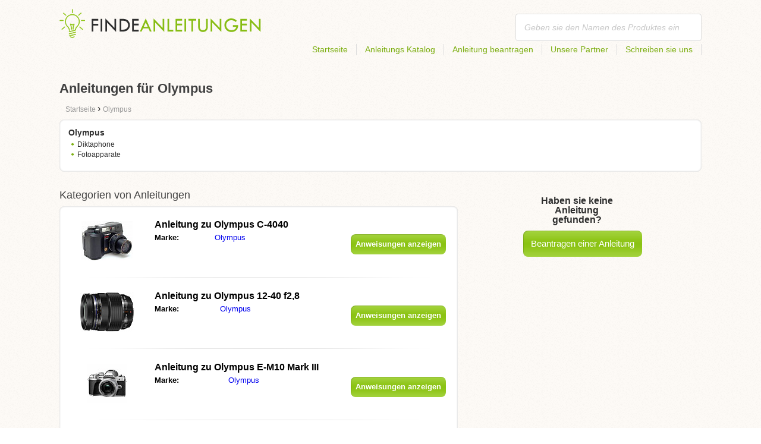

--- FILE ---
content_type: text/html; charset=utf-8
request_url: https://findeanleitungen.de/olympus/
body_size: 4250
content:
<!DOCTYPE html>
<html lang='DE'>
<head>
	<meta name="theme-color" content="#90c61b">
	<meta name="seznam-wmt" content="fylUtksIWwnb4WRDHsY2bCglrwxoXsRD">
	<meta charset="UTF-8">
	<meta name="viewport" content="width=device-width, initial-scale=1">
		<title>Anleitungen für Olympus | Benutzerhandbuch</title>
	<meta name="description" content="Die Website enthält Anleitungen und Handbücher für Olympus in Deutsch zum gratis downloaden.">

<link rel="next" href="https://findeanleitungen.de/olympus/2/">

	<script>
		dataLayer = [{
			'pageType': 'category'
		}];
	</script>

	<link rel="shortcut icon" href="/favicon.ico">
<link rel="stylesheet" type="text/css" href="/webtemp/cssloader-ba34d9c21ecf-critical.css?1577101178">
	
	<script async src="https://pagead2.googlesyndication.com/pagead/js/adsbygoogle.js?client=ca-pub-1852166013895833"
     crossorigin="anonymous"></script>
	<script async src="https://www.google.com/recaptcha/api.js?render=6LfFEqkpAAAAAFCOw2ZtCHZGykEvlNJJtUkc_jV7"></script>
	<style>
		.grecaptcha-badge {
			visibility: hidden !important;
		}
	</style>
</head>
<body class="resp">
<link rel="stylesheet" type="text/css" href="/webtemp/cssloader-bd1af2b9cec9.css?1734830271">
<!-- Google Tag Manager -->
<noscript>
	<iframe src="//www.googletagmanager.com/ns.html?id=GTM-WP2LCP" height="0" width="0" style="display:none;visibility:hidden"></iframe>
</noscript>

<script>(function(w,d,s,l,i) { w[l]=w[l]||[];w[l].push( { 'gtm.start':
		new Date().getTime(),event:'gtm.js' } );var f=d.getElementsByTagName(s)[0],
		j=d.createElement(s),dl=l!='dataLayer'?'&l='+l:'';j.async=true;j.src=
		'//www.googletagmanager.com/gtm.js?id='+i+dl;f.parentNode.insertBefore(j,f);
} )(window,document,'script','dataLayer','GTM-WP2LCP');</script>
<!-- End Google Tag Manager -->

<!--[if lte IE 8]><div id="ieLt8"><![endif]-->
<div class="page">

<header class="main-header">

    <a class="logo" href="/">
        <img src="/frontend/img/logos/logo_de_DE.png"
             alt="FindeAnleitungen.de">
    </a>
    <!--logo-->
		<form class="ui search search-header huge icon input" onsubmit="dataLayer.push( { 'event':'searchEvent' } );" id="searchbox_partner-pub-9984164077481367:7418514599" method="get"
			  action="/suche/">
			<input type="text" name="q" id="search" class="search" placeholder="Geben sie den Namen des Produktes ein..."
				   value="">
		</form>
		<!--search-->

    <nav class="main-nav">
        <a
                class="" href="/">Startseite</a>
        <a
                class="" href="/katalog/">Anleitungs Katalog</a>
        
            <a class="show-dialog"
                                                  data-dialog="ask-manual"
                                                  href="#">Anleitung beantragen</a>
        <a class="" href="/partner/">Unsere Partner</a>
        <a
                class="" href="/schreiben-sie-uns/">Schreiben sie uns</a>
    </nav>
    <!--main-nav-->

</header>
<!--main-header-->
	<div class="ads-google">
		<script async src="https://pagead2.googlesyndication.com/pagead/js/adsbygoogle.js?client=ca-pub-1852166013895833"
     crossorigin="anonymous"></script>
<!-- Návody - Kategorie - Nahoře -->
<ins class="adsbygoogle"
     style="display:block"
     data-ad-client="ca-pub-1852166013895833"
     data-ad-slot="1761448700"
     data-ad-format="auto"
     data-full-width-responsive="true"></ins>
<script>
     (adsbygoogle = window.adsbygoogle || []).push({});
</script>
	</div>

	<h1>Anleitungen für Olympus</h1>
	<section class="category-subnav">


<nav class="path">
	<ol vocab="http://schema.org/" typeof="BreadcrumbList">
		<li>
			<a href="/">
				<span>
					Startseite
				</span>
			</a>
		</li>
	<li property="itemListElement" typeof="ListItem">
		›
		<a href="/olympus/" property="item" typeof="WebPage">
			<span property="name">Olympus</span>
		</a>
		<meta property="position" content="1">
	</li>
	</ol>
</nav>

	<nav class="wrapper category-nav">

				<div class="one-quarter">
					<h2>Olympus</h2>
					<ul>

			<li>
				<a href="/fernseher-video-audio/diktaphone/olympus/">Diktaphone</a>
			</li>



			<li>
				<a href="/fotoapparat-kameras/fotoapparate/olympus/">Fotoapparate</a>
			</li>

					</ul>
				</div>
	</nav>

	</section>

    <div class="content-wrapper">

<section class="manuals-in-category left-content">
	<h2>Kategorien von Anleitungen</h2>
	<div class="wrapper">
			<div class="item">
				<div>
					<a href="/anleitung-fur-olympus-c-4040/">
						<picture>
							<source srcset="https://findeanleitungen.de/images/55/jpg81-olympus-c-4040.111x66.fit.q90.jpg" type="image/jpeg">
							<img data-src="https://findeanleitungen.de/images/55/jpg81-olympus-c-4040.111x66.fit.q90.jpg" alt="Olympus C-4040" title="Olympus C-4040">
						</picture>
					</a>
				</div>

				<table>
					<tbody>
					<tr>
						<th colspan="2"><a href="/anleitung-fur-olympus-c-4040/">Anleitung zu Olympus C-4040</a></th>
					</tr>

					<tr>
						<td>Marke:</td>
						<td>
								<a href="/olympus/">Olympus</a>
						</td>
					</tr>

					</tbody>
				</table>

				<a href="/anleitung-fur-olympus-c-4040/" class="button-small-category"><b>Anweisungen anzeigen</b></a>

			</div>
			<div class="item">
				<div>
					<a href="/anleitung-fur-olympus-12-40-f2-8/">
						<picture>
							<source srcset="https://findeanleitungen.de/images/0b/jpg73-olympus-12-40-f2-8.111x66.fit.q90.jpg" type="image/jpeg">
							<img data-src="https://findeanleitungen.de/images/0b/jpg73-olympus-12-40-f2-8.111x66.fit.q90.jpg" alt="Olympus 12-40 f2,8" title="Olympus 12-40 f2,8">
						</picture>
					</a>
				</div>

				<table>
					<tbody>
					<tr>
						<th colspan="2"><a href="/anleitung-fur-olympus-12-40-f2-8/">Anleitung zu Olympus 12-40 f2,8</a></th>
					</tr>

					<tr>
						<td>Marke:</td>
						<td>
								<a href="/olympus/">Olympus</a>
						</td>
					</tr>

					</tbody>
				</table>

				<a href="/anleitung-fur-olympus-12-40-f2-8/" class="button-small-category"><b>Anweisungen anzeigen</b></a>

			</div>
			<div class="item">
				<div>
					<a href="/anleitung-fur-olympus-e-m10-mark-iii/">
						<picture>
							<source srcset="https://findeanleitungen.de/images/c8/olympus-e-m10-mark-iii.111x66.fit.q90.jpg" type="image/jpeg">
							<img data-src="https://findeanleitungen.de/images/c8/olympus-e-m10-mark-iii.111x66.fit.q90.jpg" alt="Olympus E‑M10 Mark III" title="Olympus E‑M10 Mark III">
						</picture>
					</a>
				</div>

				<table>
					<tbody>
					<tr>
						<th colspan="2"><a href="/anleitung-fur-olympus-e-m10-mark-iii/">Anleitung zu Olympus E‑M10 Mark III</a></th>
					</tr>

					<tr>
						<td>Marke:</td>
						<td>
								<a href="/olympus/">Olympus</a>
						</td>
					</tr>

					</tbody>
				</table>

				<a href="/anleitung-fur-olympus-e-m10-mark-iii/" class="button-small-category"><b>Anweisungen anzeigen</b></a>

			</div>
			<div class="item">
				<div>
					<a href="/anleitung-fur-olympus-tg-5/">
						<picture>
							<source srcset="https://findeanleitungen.de/images/db/olympus-tg-5.111x66.fit.q90.jpg" type="image/jpeg">
							<img data-src="https://findeanleitungen.de/images/db/olympus-tg-5.111x66.fit.q90.jpg" alt="OLYMPUS TG-5" title="OLYMPUS TG-5">
						</picture>
					</a>
				</div>

				<table>
					<tbody>
					<tr>
						<th colspan="2"><a href="/anleitung-fur-olympus-tg-5/">Anleitung zu OLYMPUS TG-5</a></th>
					</tr>

					<tr>
						<td>Marke:</td>
						<td>
								<a href="/olympus/">Olympus</a>
						</td>
					</tr>

					</tbody>
				</table>

				<a href="/anleitung-fur-olympus-tg-5/" class="button-small-category"><b>Anweisungen anzeigen</b></a>

			</div>
			<div class="item">
				<div>
					<a href="/anleitung-fur-olympus-e-m10-mark-ii/">
						<picture>
							<source srcset="https://findeanleitungen.de/images/cd/olympus-e-m10-ii.111x66.fit.q90.jpg" type="image/jpeg">
							<img data-src="https://findeanleitungen.de/images/cd/olympus-e-m10-ii.111x66.fit.q90.jpg" alt="Olympus E‑M10 Mark II" title="Olympus E‑M10 Mark II">
						</picture>
					</a>
				</div>

				<table>
					<tbody>
					<tr>
						<th colspan="2"><a href="/anleitung-fur-olympus-e-m10-mark-ii/">Anleitung zu Olympus E‑M10 Mark II</a></th>
					</tr>

					<tr>
						<td>Marke:</td>
						<td>
								<a href="/olympus/">Olympus</a>
						</td>
					</tr>

					</tbody>
				</table>

				<a href="/anleitung-fur-olympus-e-m10-mark-ii/" class="button-small-category"><b>Anweisungen anzeigen</b></a>

			</div>
			<div class="item">
				<div>
					<a href="/anleitung-fur-olympus-stylus-1s/">
						<picture>
							<source srcset="https://findeanleitungen.de/images/a9/olympus-stylus-1s.111x66.fit.q90.jpg" type="image/jpeg">
							<img data-src="https://findeanleitungen.de/images/a9/olympus-stylus-1s.111x66.fit.q90.jpg" alt="Olympus Stylus 1S" title="Olympus Stylus 1S">
						</picture>
					</a>
				</div>

				<table>
					<tbody>
					<tr>
						<th colspan="2"><a href="/anleitung-fur-olympus-stylus-1s/">Anleitung zu Olympus Stylus 1S</a></th>
					</tr>

					<tr>
						<td>Marke:</td>
						<td>
								<a href="/olympus/">Olympus</a>
						</td>
					</tr>

					</tbody>
				</table>

				<a href="/anleitung-fur-olympus-stylus-1s/" class="button-small-category"><b>Anweisungen anzeigen</b></a>

			</div>
			<div class="item">
				<div>
					<a href="/anleitung-fur-olympus-e-620/">
						<picture>
							<source srcset="https://findeanleitungen.de/images/73/olympus-e-620.111x66.fit.q90.jpg" type="image/jpeg">
							<img data-src="https://findeanleitungen.de/images/73/olympus-e-620.111x66.fit.q90.jpg" alt="Olympus E-620" title="Olympus E-620">
						</picture>
					</a>
				</div>

				<table>
					<tbody>
					<tr>
						<th colspan="2"><a href="/anleitung-fur-olympus-e-620/">Anleitung zu Olympus E-620</a></th>
					</tr>

					<tr>
						<td>Marke:</td>
						<td>
								<a href="/olympus/">Olympus</a>
						</td>
					</tr>

					</tbody>
				</table>

				<a href="/anleitung-fur-olympus-e-620/" class="button-small-category"><b>Anweisungen anzeigen</b></a>

			</div>
			<div class="item">
				<div>
					<a href="/anleitung-fur-olympus-e-600/">
						<picture>
							<source srcset="https://findeanleitungen.de/images/02/olympus-e-600.111x66.fit.q90.jpg" type="image/jpeg">
							<img data-src="https://findeanleitungen.de/images/02/olympus-e-600.111x66.fit.q90.jpg" alt="Olympus E-600" title="Olympus E-600">
						</picture>
					</a>
				</div>

				<table>
					<tbody>
					<tr>
						<th colspan="2"><a href="/anleitung-fur-olympus-e-600/">Anleitung zu Olympus E-600</a></th>
					</tr>

					<tr>
						<td>Marke:</td>
						<td>
								<a href="/olympus/">Olympus</a>
						</td>
					</tr>

					</tbody>
				</table>

				<a href="/anleitung-fur-olympus-e-600/" class="button-small-category"><b>Anweisungen anzeigen</b></a>

			</div>
			<div class="item">
				<div>
					<a href="/anleitung-fur-olympus-e-500/">
						<picture>
							<source srcset="https://findeanleitungen.de/images/ca/olympus-e-500.111x66.fit.q90.jpg" type="image/jpeg">
							<img data-src="https://findeanleitungen.de/images/ca/olympus-e-500.111x66.fit.q90.jpg" alt="Olympus E-500" title="Olympus E-500">
						</picture>
					</a>
				</div>

				<table>
					<tbody>
					<tr>
						<th colspan="2"><a href="/anleitung-fur-olympus-e-500/">Anleitung zu Olympus E-500</a></th>
					</tr>

					<tr>
						<td>Marke:</td>
						<td>
								<a href="/olympus/">Olympus</a>
						</td>
					</tr>

					</tbody>
				</table>

				<a href="/anleitung-fur-olympus-e-500/" class="button-small-category"><b>Anweisungen anzeigen</b></a>

			</div>
			<div class="item">
				<div>
					<a href="/anleitung-fur-olympus-e-5/">
						<picture>
							<source srcset="https://findeanleitungen.de/images/ee/olympus-e-5.111x66.fit.q90.jpg" type="image/jpeg">
							<img data-src="https://findeanleitungen.de/images/ee/olympus-e-5.111x66.fit.q90.jpg" alt="Olympus E-5" title="Olympus E-5">
						</picture>
					</a>
				</div>

				<table>
					<tbody>
					<tr>
						<th colspan="2"><a href="/anleitung-fur-olympus-e-5/">Anleitung zu Olympus E-5</a></th>
					</tr>

					<tr>
						<td>Marke:</td>
						<td>
								<a href="/olympus/">Olympus</a>
						</td>
					</tr>

					</tbody>
				</table>

				<a href="/anleitung-fur-olympus-e-5/" class="button-small-category"><b>Anweisungen anzeigen</b></a>

			</div>
	</div>

		<div class="ad-paginator ads-google">
			<script async src="https://pagead2.googlesyndication.com/pagead/js/adsbygoogle.js?client=ca-pub-1852166013895833"
     crossorigin="anonymous"></script>
<!-- Návody - Kategorie - Nad paginátorem -->
<ins class="adsbygoogle"
     style="display:block"
     data-ad-client="ca-pub-1852166013895833"
     data-ad-slot="4151256781"
     data-ad-format="auto"
     data-full-width-responsive="true"></ins>
<script>
     (adsbygoogle = window.adsbygoogle || []).push({});
</script>
		</div>

	<!--wrapper-->
<div class="pages">
	<a class="prev-page">Vorhergehend</a>
        <a class="active"><b>1</b></a>
	
		<a href="/olympus/2/">2</a>
	
		<a href="/olympus/3/">3</a>
	
		<a href="/olympus/4/">4</a>
	
		<a href="/olympus/5/">5</a>
	<span></span>
		<a href="/olympus/10/">10</a>
	<span></span>
		<a href="/olympus/14/">14</a>
	<span></span>
		<a href="/olympus/18/">18</a>
	
	<a href="/olympus/2/" class="next-page">Nächstes</a>
</div>
</section>

        <aside class="right-panel">
	<section class="manual-not-found">

		<h2>Haben sie keine Anleitung gefunden?</h2>
		<a href="#" class="button-big show-dialog" data-dialog="ask-manual">Beantragen einer Anleitung</a>

	</section>
	<!--manual-not-found-->
			<div class="ad">
				<div class="ad-box ads-google">
					<script async src="https://pagead2.googlesyndication.com/pagead/js/adsbygoogle.js?client=ca-pub-1852166013895833"
     crossorigin="anonymous"></script>
<!-- Návody - Kategorie - Na straně -->
<ins class="adsbygoogle"
     style="display:block"
     data-ad-client="ca-pub-1852166013895833"
     data-ad-slot="8215176418"
     data-ad-format="auto"
     data-full-width-responsive="true"></ins>
<script>
     (adsbygoogle = window.adsbygoogle || []).push({});
</script>
				</div>
			</div>
			<div class="ad">
				<div class="ad-box ads-google">
					<script async src="https://pagead2.googlesyndication.com/pagead/js/adsbygoogle.js?client=ca-pub-1852166013895833"
     crossorigin="anonymous"></script>
<!-- Návody - Kategorie - Na straně -->
<ins class="adsbygoogle"
     style="display:block"
     data-ad-client="ca-pub-1852166013895833"
     data-ad-slot="8215176418"
     data-ad-format="auto"
     data-full-width-responsive="true"></ins>
<script>
     (adsbygoogle = window.adsbygoogle || []).push({});
</script>
				</div>
			</div>
        </aside>
        <!--right-panel-->

    </div>
    <!--content-wrapper-->
</div>
	<!--page-->
<footer class="main-footer">
    <div class="page menu">
        <a href="/">Startseite</a>
        <a href="/katalog/">Anleitungs Katalog</a>
        <a class="show-dialog" data-dialog="ask-manual"
                                              href="#">Anleitung beantragen</a>
        <a href="/partner/">Unsere Partner</a>
        <a href="/schreiben-sie-uns/">Schreiben sie uns</a>
    </div>
    <!--page/menu-->
</footer>
<!--main-footer-->

<!--DIALOG-->
    <div class="dialog-box ask-manual">

        <a href="#" class="close-button hide-dialog"><!--close--></a>

        <h1>Anleitung beantragen</h1>

        <p>Nach dem Hinzufügen werden wir per E-Mail kontaktiert werden.</p>

        <form action="/olympus/" method="post" id="myForm" class="ask-manual-form">

            <label for="frm-requestForm-requestForm-name">Genaue Bennenung des Produktes</label>
            <input type="text" name="name" id="frm-requestForm-requestForm-name" required data-nette-rules='[{"op":":filled","msg":"Bitte geben Sie die genaue Bezeichnung des Produktes an."}]'>

            <label for="frm-requestForm-requestForm-email">Ihr Email</label>
            <input type="email" name="email" id="frm-requestForm-requestForm-email" required data-nette-rules='[{"op":":filled","msg":"Geben Sie Ihre E-Mail ein."},{"op":":email","msg":"Bitte überprüfen die Eingabe Ihrer E-Mail. Diese wurde leider nicht korrekt eingetragen."}]'>

            <input type="hidden" name="recaptchaToken" value="" id="g-recaptcha-response">

            <input type="checkbox" name="terms" id="frm-requestForm-requestForm-terms" required data-nette-rules='[{"op":":filled","msg":"This field is required."},{"op":":equal","msg":"Es ist notwendig, die Verarbeitung Ihrer E-Mail Kenntnis zu nehmen und zu akzeptieren.","arg":true}]' checked>
            <label for="frm-requestForm-requestForm-terms">Ich stimme hiermit mit der Verarbeitung der E-Mail zu.</label>

            <button type="button" class="button-mid button-abort hide-dialog">Beenden</button>
            <button class="button-mid" type="submit" name="_submit" value="Anleitung beantragen">Anleitung beantragen</button>
        <input type="hidden" name="_do" value="requestForm-requestForm-submit"></form>

        <p class="privacy-policy" style="margin-top:10px">
            This site is protected by reCAPTCHA and the Google
            <a href="https://policies.google.com/privacy">Privacy Policy</a> and
            <a href="https://policies.google.com/terms">Terms of Service</a> apply.
        </p>
    </div>
<!--dialog-box-->
<script>
    document.addEventListener('DOMContentLoaded', (event) => {
        document.getElementById('myForm').addEventListener('submit', function(e) {
            e.preventDefault();
            grecaptcha.ready(function() {
                grecaptcha.execute('6LfFEqkpAAAAAFCOw2ZtCHZGykEvlNJJtUkc_jV7', { action: 'submit' } ).then(function(token) {
                    document.getElementById('g-recaptcha-response').value = token;
                    $("#myForm").submit();
                });
            });
        });
    });
</script>
	<!--DIALOG-->
	<div class="dialog-box addNavod">
		<a href="#" class="close-button hide-dialog"><!--close--></a>
		<h1>Anleitung hinzufügen</h1>
		<p>Wollen Sie eine Anleitung hinzufügen schicken sie uns diese bitte auf <i><a href="/cdn-cgi/l/email-protection" class="__cf_email__" data-cfemail="aac3c4ccc5eaccc3c4cecfcbc4c6cfc3dedfc4cdcfc484cecf">[email&#160;protected]</a></i>.
			<br>
			<br>
			<b>Wir wünschen Ihnen einen schönen Tag.</b><br></p>
	</div>
	<!--dialog-box-->

	<!--[if IE]>
	<script src="//html5shiv.googlecode.com/svn/trunk/html5.js"></script>
	<![endif]-->
<script data-cfasync="false" src="/cdn-cgi/scripts/5c5dd728/cloudflare-static/email-decode.min.js"></script><script src="/webtemp/jsloader-3fba8208d02c.js?1577101178"></script>
	

<script defer src="https://static.cloudflareinsights.com/beacon.min.js/vcd15cbe7772f49c399c6a5babf22c1241717689176015" integrity="sha512-ZpsOmlRQV6y907TI0dKBHq9Md29nnaEIPlkf84rnaERnq6zvWvPUqr2ft8M1aS28oN72PdrCzSjY4U6VaAw1EQ==" data-cf-beacon='{"version":"2024.11.0","token":"57251825a3614547bf7e362361ff0df8","r":1,"server_timing":{"name":{"cfCacheStatus":true,"cfEdge":true,"cfExtPri":true,"cfL4":true,"cfOrigin":true,"cfSpeedBrain":true},"location_startswith":null}}' crossorigin="anonymous"></script>
</body>
</html>


--- FILE ---
content_type: text/html; charset=utf-8
request_url: https://www.google.com/recaptcha/api2/anchor?ar=1&k=6LfFEqkpAAAAAFCOw2ZtCHZGykEvlNJJtUkc_jV7&co=aHR0cHM6Ly9maW5kZWFubGVpdHVuZ2VuLmRlOjQ0Mw..&hl=en&v=PoyoqOPhxBO7pBk68S4YbpHZ&size=invisible&anchor-ms=20000&execute-ms=30000&cb=oao84t1szdis
body_size: 48725
content:
<!DOCTYPE HTML><html dir="ltr" lang="en"><head><meta http-equiv="Content-Type" content="text/html; charset=UTF-8">
<meta http-equiv="X-UA-Compatible" content="IE=edge">
<title>reCAPTCHA</title>
<style type="text/css">
/* cyrillic-ext */
@font-face {
  font-family: 'Roboto';
  font-style: normal;
  font-weight: 400;
  font-stretch: 100%;
  src: url(//fonts.gstatic.com/s/roboto/v48/KFO7CnqEu92Fr1ME7kSn66aGLdTylUAMa3GUBHMdazTgWw.woff2) format('woff2');
  unicode-range: U+0460-052F, U+1C80-1C8A, U+20B4, U+2DE0-2DFF, U+A640-A69F, U+FE2E-FE2F;
}
/* cyrillic */
@font-face {
  font-family: 'Roboto';
  font-style: normal;
  font-weight: 400;
  font-stretch: 100%;
  src: url(//fonts.gstatic.com/s/roboto/v48/KFO7CnqEu92Fr1ME7kSn66aGLdTylUAMa3iUBHMdazTgWw.woff2) format('woff2');
  unicode-range: U+0301, U+0400-045F, U+0490-0491, U+04B0-04B1, U+2116;
}
/* greek-ext */
@font-face {
  font-family: 'Roboto';
  font-style: normal;
  font-weight: 400;
  font-stretch: 100%;
  src: url(//fonts.gstatic.com/s/roboto/v48/KFO7CnqEu92Fr1ME7kSn66aGLdTylUAMa3CUBHMdazTgWw.woff2) format('woff2');
  unicode-range: U+1F00-1FFF;
}
/* greek */
@font-face {
  font-family: 'Roboto';
  font-style: normal;
  font-weight: 400;
  font-stretch: 100%;
  src: url(//fonts.gstatic.com/s/roboto/v48/KFO7CnqEu92Fr1ME7kSn66aGLdTylUAMa3-UBHMdazTgWw.woff2) format('woff2');
  unicode-range: U+0370-0377, U+037A-037F, U+0384-038A, U+038C, U+038E-03A1, U+03A3-03FF;
}
/* math */
@font-face {
  font-family: 'Roboto';
  font-style: normal;
  font-weight: 400;
  font-stretch: 100%;
  src: url(//fonts.gstatic.com/s/roboto/v48/KFO7CnqEu92Fr1ME7kSn66aGLdTylUAMawCUBHMdazTgWw.woff2) format('woff2');
  unicode-range: U+0302-0303, U+0305, U+0307-0308, U+0310, U+0312, U+0315, U+031A, U+0326-0327, U+032C, U+032F-0330, U+0332-0333, U+0338, U+033A, U+0346, U+034D, U+0391-03A1, U+03A3-03A9, U+03B1-03C9, U+03D1, U+03D5-03D6, U+03F0-03F1, U+03F4-03F5, U+2016-2017, U+2034-2038, U+203C, U+2040, U+2043, U+2047, U+2050, U+2057, U+205F, U+2070-2071, U+2074-208E, U+2090-209C, U+20D0-20DC, U+20E1, U+20E5-20EF, U+2100-2112, U+2114-2115, U+2117-2121, U+2123-214F, U+2190, U+2192, U+2194-21AE, U+21B0-21E5, U+21F1-21F2, U+21F4-2211, U+2213-2214, U+2216-22FF, U+2308-230B, U+2310, U+2319, U+231C-2321, U+2336-237A, U+237C, U+2395, U+239B-23B7, U+23D0, U+23DC-23E1, U+2474-2475, U+25AF, U+25B3, U+25B7, U+25BD, U+25C1, U+25CA, U+25CC, U+25FB, U+266D-266F, U+27C0-27FF, U+2900-2AFF, U+2B0E-2B11, U+2B30-2B4C, U+2BFE, U+3030, U+FF5B, U+FF5D, U+1D400-1D7FF, U+1EE00-1EEFF;
}
/* symbols */
@font-face {
  font-family: 'Roboto';
  font-style: normal;
  font-weight: 400;
  font-stretch: 100%;
  src: url(//fonts.gstatic.com/s/roboto/v48/KFO7CnqEu92Fr1ME7kSn66aGLdTylUAMaxKUBHMdazTgWw.woff2) format('woff2');
  unicode-range: U+0001-000C, U+000E-001F, U+007F-009F, U+20DD-20E0, U+20E2-20E4, U+2150-218F, U+2190, U+2192, U+2194-2199, U+21AF, U+21E6-21F0, U+21F3, U+2218-2219, U+2299, U+22C4-22C6, U+2300-243F, U+2440-244A, U+2460-24FF, U+25A0-27BF, U+2800-28FF, U+2921-2922, U+2981, U+29BF, U+29EB, U+2B00-2BFF, U+4DC0-4DFF, U+FFF9-FFFB, U+10140-1018E, U+10190-1019C, U+101A0, U+101D0-101FD, U+102E0-102FB, U+10E60-10E7E, U+1D2C0-1D2D3, U+1D2E0-1D37F, U+1F000-1F0FF, U+1F100-1F1AD, U+1F1E6-1F1FF, U+1F30D-1F30F, U+1F315, U+1F31C, U+1F31E, U+1F320-1F32C, U+1F336, U+1F378, U+1F37D, U+1F382, U+1F393-1F39F, U+1F3A7-1F3A8, U+1F3AC-1F3AF, U+1F3C2, U+1F3C4-1F3C6, U+1F3CA-1F3CE, U+1F3D4-1F3E0, U+1F3ED, U+1F3F1-1F3F3, U+1F3F5-1F3F7, U+1F408, U+1F415, U+1F41F, U+1F426, U+1F43F, U+1F441-1F442, U+1F444, U+1F446-1F449, U+1F44C-1F44E, U+1F453, U+1F46A, U+1F47D, U+1F4A3, U+1F4B0, U+1F4B3, U+1F4B9, U+1F4BB, U+1F4BF, U+1F4C8-1F4CB, U+1F4D6, U+1F4DA, U+1F4DF, U+1F4E3-1F4E6, U+1F4EA-1F4ED, U+1F4F7, U+1F4F9-1F4FB, U+1F4FD-1F4FE, U+1F503, U+1F507-1F50B, U+1F50D, U+1F512-1F513, U+1F53E-1F54A, U+1F54F-1F5FA, U+1F610, U+1F650-1F67F, U+1F687, U+1F68D, U+1F691, U+1F694, U+1F698, U+1F6AD, U+1F6B2, U+1F6B9-1F6BA, U+1F6BC, U+1F6C6-1F6CF, U+1F6D3-1F6D7, U+1F6E0-1F6EA, U+1F6F0-1F6F3, U+1F6F7-1F6FC, U+1F700-1F7FF, U+1F800-1F80B, U+1F810-1F847, U+1F850-1F859, U+1F860-1F887, U+1F890-1F8AD, U+1F8B0-1F8BB, U+1F8C0-1F8C1, U+1F900-1F90B, U+1F93B, U+1F946, U+1F984, U+1F996, U+1F9E9, U+1FA00-1FA6F, U+1FA70-1FA7C, U+1FA80-1FA89, U+1FA8F-1FAC6, U+1FACE-1FADC, U+1FADF-1FAE9, U+1FAF0-1FAF8, U+1FB00-1FBFF;
}
/* vietnamese */
@font-face {
  font-family: 'Roboto';
  font-style: normal;
  font-weight: 400;
  font-stretch: 100%;
  src: url(//fonts.gstatic.com/s/roboto/v48/KFO7CnqEu92Fr1ME7kSn66aGLdTylUAMa3OUBHMdazTgWw.woff2) format('woff2');
  unicode-range: U+0102-0103, U+0110-0111, U+0128-0129, U+0168-0169, U+01A0-01A1, U+01AF-01B0, U+0300-0301, U+0303-0304, U+0308-0309, U+0323, U+0329, U+1EA0-1EF9, U+20AB;
}
/* latin-ext */
@font-face {
  font-family: 'Roboto';
  font-style: normal;
  font-weight: 400;
  font-stretch: 100%;
  src: url(//fonts.gstatic.com/s/roboto/v48/KFO7CnqEu92Fr1ME7kSn66aGLdTylUAMa3KUBHMdazTgWw.woff2) format('woff2');
  unicode-range: U+0100-02BA, U+02BD-02C5, U+02C7-02CC, U+02CE-02D7, U+02DD-02FF, U+0304, U+0308, U+0329, U+1D00-1DBF, U+1E00-1E9F, U+1EF2-1EFF, U+2020, U+20A0-20AB, U+20AD-20C0, U+2113, U+2C60-2C7F, U+A720-A7FF;
}
/* latin */
@font-face {
  font-family: 'Roboto';
  font-style: normal;
  font-weight: 400;
  font-stretch: 100%;
  src: url(//fonts.gstatic.com/s/roboto/v48/KFO7CnqEu92Fr1ME7kSn66aGLdTylUAMa3yUBHMdazQ.woff2) format('woff2');
  unicode-range: U+0000-00FF, U+0131, U+0152-0153, U+02BB-02BC, U+02C6, U+02DA, U+02DC, U+0304, U+0308, U+0329, U+2000-206F, U+20AC, U+2122, U+2191, U+2193, U+2212, U+2215, U+FEFF, U+FFFD;
}
/* cyrillic-ext */
@font-face {
  font-family: 'Roboto';
  font-style: normal;
  font-weight: 500;
  font-stretch: 100%;
  src: url(//fonts.gstatic.com/s/roboto/v48/KFO7CnqEu92Fr1ME7kSn66aGLdTylUAMa3GUBHMdazTgWw.woff2) format('woff2');
  unicode-range: U+0460-052F, U+1C80-1C8A, U+20B4, U+2DE0-2DFF, U+A640-A69F, U+FE2E-FE2F;
}
/* cyrillic */
@font-face {
  font-family: 'Roboto';
  font-style: normal;
  font-weight: 500;
  font-stretch: 100%;
  src: url(//fonts.gstatic.com/s/roboto/v48/KFO7CnqEu92Fr1ME7kSn66aGLdTylUAMa3iUBHMdazTgWw.woff2) format('woff2');
  unicode-range: U+0301, U+0400-045F, U+0490-0491, U+04B0-04B1, U+2116;
}
/* greek-ext */
@font-face {
  font-family: 'Roboto';
  font-style: normal;
  font-weight: 500;
  font-stretch: 100%;
  src: url(//fonts.gstatic.com/s/roboto/v48/KFO7CnqEu92Fr1ME7kSn66aGLdTylUAMa3CUBHMdazTgWw.woff2) format('woff2');
  unicode-range: U+1F00-1FFF;
}
/* greek */
@font-face {
  font-family: 'Roboto';
  font-style: normal;
  font-weight: 500;
  font-stretch: 100%;
  src: url(//fonts.gstatic.com/s/roboto/v48/KFO7CnqEu92Fr1ME7kSn66aGLdTylUAMa3-UBHMdazTgWw.woff2) format('woff2');
  unicode-range: U+0370-0377, U+037A-037F, U+0384-038A, U+038C, U+038E-03A1, U+03A3-03FF;
}
/* math */
@font-face {
  font-family: 'Roboto';
  font-style: normal;
  font-weight: 500;
  font-stretch: 100%;
  src: url(//fonts.gstatic.com/s/roboto/v48/KFO7CnqEu92Fr1ME7kSn66aGLdTylUAMawCUBHMdazTgWw.woff2) format('woff2');
  unicode-range: U+0302-0303, U+0305, U+0307-0308, U+0310, U+0312, U+0315, U+031A, U+0326-0327, U+032C, U+032F-0330, U+0332-0333, U+0338, U+033A, U+0346, U+034D, U+0391-03A1, U+03A3-03A9, U+03B1-03C9, U+03D1, U+03D5-03D6, U+03F0-03F1, U+03F4-03F5, U+2016-2017, U+2034-2038, U+203C, U+2040, U+2043, U+2047, U+2050, U+2057, U+205F, U+2070-2071, U+2074-208E, U+2090-209C, U+20D0-20DC, U+20E1, U+20E5-20EF, U+2100-2112, U+2114-2115, U+2117-2121, U+2123-214F, U+2190, U+2192, U+2194-21AE, U+21B0-21E5, U+21F1-21F2, U+21F4-2211, U+2213-2214, U+2216-22FF, U+2308-230B, U+2310, U+2319, U+231C-2321, U+2336-237A, U+237C, U+2395, U+239B-23B7, U+23D0, U+23DC-23E1, U+2474-2475, U+25AF, U+25B3, U+25B7, U+25BD, U+25C1, U+25CA, U+25CC, U+25FB, U+266D-266F, U+27C0-27FF, U+2900-2AFF, U+2B0E-2B11, U+2B30-2B4C, U+2BFE, U+3030, U+FF5B, U+FF5D, U+1D400-1D7FF, U+1EE00-1EEFF;
}
/* symbols */
@font-face {
  font-family: 'Roboto';
  font-style: normal;
  font-weight: 500;
  font-stretch: 100%;
  src: url(//fonts.gstatic.com/s/roboto/v48/KFO7CnqEu92Fr1ME7kSn66aGLdTylUAMaxKUBHMdazTgWw.woff2) format('woff2');
  unicode-range: U+0001-000C, U+000E-001F, U+007F-009F, U+20DD-20E0, U+20E2-20E4, U+2150-218F, U+2190, U+2192, U+2194-2199, U+21AF, U+21E6-21F0, U+21F3, U+2218-2219, U+2299, U+22C4-22C6, U+2300-243F, U+2440-244A, U+2460-24FF, U+25A0-27BF, U+2800-28FF, U+2921-2922, U+2981, U+29BF, U+29EB, U+2B00-2BFF, U+4DC0-4DFF, U+FFF9-FFFB, U+10140-1018E, U+10190-1019C, U+101A0, U+101D0-101FD, U+102E0-102FB, U+10E60-10E7E, U+1D2C0-1D2D3, U+1D2E0-1D37F, U+1F000-1F0FF, U+1F100-1F1AD, U+1F1E6-1F1FF, U+1F30D-1F30F, U+1F315, U+1F31C, U+1F31E, U+1F320-1F32C, U+1F336, U+1F378, U+1F37D, U+1F382, U+1F393-1F39F, U+1F3A7-1F3A8, U+1F3AC-1F3AF, U+1F3C2, U+1F3C4-1F3C6, U+1F3CA-1F3CE, U+1F3D4-1F3E0, U+1F3ED, U+1F3F1-1F3F3, U+1F3F5-1F3F7, U+1F408, U+1F415, U+1F41F, U+1F426, U+1F43F, U+1F441-1F442, U+1F444, U+1F446-1F449, U+1F44C-1F44E, U+1F453, U+1F46A, U+1F47D, U+1F4A3, U+1F4B0, U+1F4B3, U+1F4B9, U+1F4BB, U+1F4BF, U+1F4C8-1F4CB, U+1F4D6, U+1F4DA, U+1F4DF, U+1F4E3-1F4E6, U+1F4EA-1F4ED, U+1F4F7, U+1F4F9-1F4FB, U+1F4FD-1F4FE, U+1F503, U+1F507-1F50B, U+1F50D, U+1F512-1F513, U+1F53E-1F54A, U+1F54F-1F5FA, U+1F610, U+1F650-1F67F, U+1F687, U+1F68D, U+1F691, U+1F694, U+1F698, U+1F6AD, U+1F6B2, U+1F6B9-1F6BA, U+1F6BC, U+1F6C6-1F6CF, U+1F6D3-1F6D7, U+1F6E0-1F6EA, U+1F6F0-1F6F3, U+1F6F7-1F6FC, U+1F700-1F7FF, U+1F800-1F80B, U+1F810-1F847, U+1F850-1F859, U+1F860-1F887, U+1F890-1F8AD, U+1F8B0-1F8BB, U+1F8C0-1F8C1, U+1F900-1F90B, U+1F93B, U+1F946, U+1F984, U+1F996, U+1F9E9, U+1FA00-1FA6F, U+1FA70-1FA7C, U+1FA80-1FA89, U+1FA8F-1FAC6, U+1FACE-1FADC, U+1FADF-1FAE9, U+1FAF0-1FAF8, U+1FB00-1FBFF;
}
/* vietnamese */
@font-face {
  font-family: 'Roboto';
  font-style: normal;
  font-weight: 500;
  font-stretch: 100%;
  src: url(//fonts.gstatic.com/s/roboto/v48/KFO7CnqEu92Fr1ME7kSn66aGLdTylUAMa3OUBHMdazTgWw.woff2) format('woff2');
  unicode-range: U+0102-0103, U+0110-0111, U+0128-0129, U+0168-0169, U+01A0-01A1, U+01AF-01B0, U+0300-0301, U+0303-0304, U+0308-0309, U+0323, U+0329, U+1EA0-1EF9, U+20AB;
}
/* latin-ext */
@font-face {
  font-family: 'Roboto';
  font-style: normal;
  font-weight: 500;
  font-stretch: 100%;
  src: url(//fonts.gstatic.com/s/roboto/v48/KFO7CnqEu92Fr1ME7kSn66aGLdTylUAMa3KUBHMdazTgWw.woff2) format('woff2');
  unicode-range: U+0100-02BA, U+02BD-02C5, U+02C7-02CC, U+02CE-02D7, U+02DD-02FF, U+0304, U+0308, U+0329, U+1D00-1DBF, U+1E00-1E9F, U+1EF2-1EFF, U+2020, U+20A0-20AB, U+20AD-20C0, U+2113, U+2C60-2C7F, U+A720-A7FF;
}
/* latin */
@font-face {
  font-family: 'Roboto';
  font-style: normal;
  font-weight: 500;
  font-stretch: 100%;
  src: url(//fonts.gstatic.com/s/roboto/v48/KFO7CnqEu92Fr1ME7kSn66aGLdTylUAMa3yUBHMdazQ.woff2) format('woff2');
  unicode-range: U+0000-00FF, U+0131, U+0152-0153, U+02BB-02BC, U+02C6, U+02DA, U+02DC, U+0304, U+0308, U+0329, U+2000-206F, U+20AC, U+2122, U+2191, U+2193, U+2212, U+2215, U+FEFF, U+FFFD;
}
/* cyrillic-ext */
@font-face {
  font-family: 'Roboto';
  font-style: normal;
  font-weight: 900;
  font-stretch: 100%;
  src: url(//fonts.gstatic.com/s/roboto/v48/KFO7CnqEu92Fr1ME7kSn66aGLdTylUAMa3GUBHMdazTgWw.woff2) format('woff2');
  unicode-range: U+0460-052F, U+1C80-1C8A, U+20B4, U+2DE0-2DFF, U+A640-A69F, U+FE2E-FE2F;
}
/* cyrillic */
@font-face {
  font-family: 'Roboto';
  font-style: normal;
  font-weight: 900;
  font-stretch: 100%;
  src: url(//fonts.gstatic.com/s/roboto/v48/KFO7CnqEu92Fr1ME7kSn66aGLdTylUAMa3iUBHMdazTgWw.woff2) format('woff2');
  unicode-range: U+0301, U+0400-045F, U+0490-0491, U+04B0-04B1, U+2116;
}
/* greek-ext */
@font-face {
  font-family: 'Roboto';
  font-style: normal;
  font-weight: 900;
  font-stretch: 100%;
  src: url(//fonts.gstatic.com/s/roboto/v48/KFO7CnqEu92Fr1ME7kSn66aGLdTylUAMa3CUBHMdazTgWw.woff2) format('woff2');
  unicode-range: U+1F00-1FFF;
}
/* greek */
@font-face {
  font-family: 'Roboto';
  font-style: normal;
  font-weight: 900;
  font-stretch: 100%;
  src: url(//fonts.gstatic.com/s/roboto/v48/KFO7CnqEu92Fr1ME7kSn66aGLdTylUAMa3-UBHMdazTgWw.woff2) format('woff2');
  unicode-range: U+0370-0377, U+037A-037F, U+0384-038A, U+038C, U+038E-03A1, U+03A3-03FF;
}
/* math */
@font-face {
  font-family: 'Roboto';
  font-style: normal;
  font-weight: 900;
  font-stretch: 100%;
  src: url(//fonts.gstatic.com/s/roboto/v48/KFO7CnqEu92Fr1ME7kSn66aGLdTylUAMawCUBHMdazTgWw.woff2) format('woff2');
  unicode-range: U+0302-0303, U+0305, U+0307-0308, U+0310, U+0312, U+0315, U+031A, U+0326-0327, U+032C, U+032F-0330, U+0332-0333, U+0338, U+033A, U+0346, U+034D, U+0391-03A1, U+03A3-03A9, U+03B1-03C9, U+03D1, U+03D5-03D6, U+03F0-03F1, U+03F4-03F5, U+2016-2017, U+2034-2038, U+203C, U+2040, U+2043, U+2047, U+2050, U+2057, U+205F, U+2070-2071, U+2074-208E, U+2090-209C, U+20D0-20DC, U+20E1, U+20E5-20EF, U+2100-2112, U+2114-2115, U+2117-2121, U+2123-214F, U+2190, U+2192, U+2194-21AE, U+21B0-21E5, U+21F1-21F2, U+21F4-2211, U+2213-2214, U+2216-22FF, U+2308-230B, U+2310, U+2319, U+231C-2321, U+2336-237A, U+237C, U+2395, U+239B-23B7, U+23D0, U+23DC-23E1, U+2474-2475, U+25AF, U+25B3, U+25B7, U+25BD, U+25C1, U+25CA, U+25CC, U+25FB, U+266D-266F, U+27C0-27FF, U+2900-2AFF, U+2B0E-2B11, U+2B30-2B4C, U+2BFE, U+3030, U+FF5B, U+FF5D, U+1D400-1D7FF, U+1EE00-1EEFF;
}
/* symbols */
@font-face {
  font-family: 'Roboto';
  font-style: normal;
  font-weight: 900;
  font-stretch: 100%;
  src: url(//fonts.gstatic.com/s/roboto/v48/KFO7CnqEu92Fr1ME7kSn66aGLdTylUAMaxKUBHMdazTgWw.woff2) format('woff2');
  unicode-range: U+0001-000C, U+000E-001F, U+007F-009F, U+20DD-20E0, U+20E2-20E4, U+2150-218F, U+2190, U+2192, U+2194-2199, U+21AF, U+21E6-21F0, U+21F3, U+2218-2219, U+2299, U+22C4-22C6, U+2300-243F, U+2440-244A, U+2460-24FF, U+25A0-27BF, U+2800-28FF, U+2921-2922, U+2981, U+29BF, U+29EB, U+2B00-2BFF, U+4DC0-4DFF, U+FFF9-FFFB, U+10140-1018E, U+10190-1019C, U+101A0, U+101D0-101FD, U+102E0-102FB, U+10E60-10E7E, U+1D2C0-1D2D3, U+1D2E0-1D37F, U+1F000-1F0FF, U+1F100-1F1AD, U+1F1E6-1F1FF, U+1F30D-1F30F, U+1F315, U+1F31C, U+1F31E, U+1F320-1F32C, U+1F336, U+1F378, U+1F37D, U+1F382, U+1F393-1F39F, U+1F3A7-1F3A8, U+1F3AC-1F3AF, U+1F3C2, U+1F3C4-1F3C6, U+1F3CA-1F3CE, U+1F3D4-1F3E0, U+1F3ED, U+1F3F1-1F3F3, U+1F3F5-1F3F7, U+1F408, U+1F415, U+1F41F, U+1F426, U+1F43F, U+1F441-1F442, U+1F444, U+1F446-1F449, U+1F44C-1F44E, U+1F453, U+1F46A, U+1F47D, U+1F4A3, U+1F4B0, U+1F4B3, U+1F4B9, U+1F4BB, U+1F4BF, U+1F4C8-1F4CB, U+1F4D6, U+1F4DA, U+1F4DF, U+1F4E3-1F4E6, U+1F4EA-1F4ED, U+1F4F7, U+1F4F9-1F4FB, U+1F4FD-1F4FE, U+1F503, U+1F507-1F50B, U+1F50D, U+1F512-1F513, U+1F53E-1F54A, U+1F54F-1F5FA, U+1F610, U+1F650-1F67F, U+1F687, U+1F68D, U+1F691, U+1F694, U+1F698, U+1F6AD, U+1F6B2, U+1F6B9-1F6BA, U+1F6BC, U+1F6C6-1F6CF, U+1F6D3-1F6D7, U+1F6E0-1F6EA, U+1F6F0-1F6F3, U+1F6F7-1F6FC, U+1F700-1F7FF, U+1F800-1F80B, U+1F810-1F847, U+1F850-1F859, U+1F860-1F887, U+1F890-1F8AD, U+1F8B0-1F8BB, U+1F8C0-1F8C1, U+1F900-1F90B, U+1F93B, U+1F946, U+1F984, U+1F996, U+1F9E9, U+1FA00-1FA6F, U+1FA70-1FA7C, U+1FA80-1FA89, U+1FA8F-1FAC6, U+1FACE-1FADC, U+1FADF-1FAE9, U+1FAF0-1FAF8, U+1FB00-1FBFF;
}
/* vietnamese */
@font-face {
  font-family: 'Roboto';
  font-style: normal;
  font-weight: 900;
  font-stretch: 100%;
  src: url(//fonts.gstatic.com/s/roboto/v48/KFO7CnqEu92Fr1ME7kSn66aGLdTylUAMa3OUBHMdazTgWw.woff2) format('woff2');
  unicode-range: U+0102-0103, U+0110-0111, U+0128-0129, U+0168-0169, U+01A0-01A1, U+01AF-01B0, U+0300-0301, U+0303-0304, U+0308-0309, U+0323, U+0329, U+1EA0-1EF9, U+20AB;
}
/* latin-ext */
@font-face {
  font-family: 'Roboto';
  font-style: normal;
  font-weight: 900;
  font-stretch: 100%;
  src: url(//fonts.gstatic.com/s/roboto/v48/KFO7CnqEu92Fr1ME7kSn66aGLdTylUAMa3KUBHMdazTgWw.woff2) format('woff2');
  unicode-range: U+0100-02BA, U+02BD-02C5, U+02C7-02CC, U+02CE-02D7, U+02DD-02FF, U+0304, U+0308, U+0329, U+1D00-1DBF, U+1E00-1E9F, U+1EF2-1EFF, U+2020, U+20A0-20AB, U+20AD-20C0, U+2113, U+2C60-2C7F, U+A720-A7FF;
}
/* latin */
@font-face {
  font-family: 'Roboto';
  font-style: normal;
  font-weight: 900;
  font-stretch: 100%;
  src: url(//fonts.gstatic.com/s/roboto/v48/KFO7CnqEu92Fr1ME7kSn66aGLdTylUAMa3yUBHMdazQ.woff2) format('woff2');
  unicode-range: U+0000-00FF, U+0131, U+0152-0153, U+02BB-02BC, U+02C6, U+02DA, U+02DC, U+0304, U+0308, U+0329, U+2000-206F, U+20AC, U+2122, U+2191, U+2193, U+2212, U+2215, U+FEFF, U+FFFD;
}

</style>
<link rel="stylesheet" type="text/css" href="https://www.gstatic.com/recaptcha/releases/PoyoqOPhxBO7pBk68S4YbpHZ/styles__ltr.css">
<script nonce="s7hzfHjoX1BV9jKQECmeUw" type="text/javascript">window['__recaptcha_api'] = 'https://www.google.com/recaptcha/api2/';</script>
<script type="text/javascript" src="https://www.gstatic.com/recaptcha/releases/PoyoqOPhxBO7pBk68S4YbpHZ/recaptcha__en.js" nonce="s7hzfHjoX1BV9jKQECmeUw">
      
    </script></head>
<body><div id="rc-anchor-alert" class="rc-anchor-alert"></div>
<input type="hidden" id="recaptcha-token" value="[base64]">
<script type="text/javascript" nonce="s7hzfHjoX1BV9jKQECmeUw">
      recaptcha.anchor.Main.init("[\x22ainput\x22,[\x22bgdata\x22,\x22\x22,\[base64]/[base64]/bmV3IFpbdF0obVswXSk6Sz09Mj9uZXcgWlt0XShtWzBdLG1bMV0pOks9PTM/bmV3IFpbdF0obVswXSxtWzFdLG1bMl0pOks9PTQ/[base64]/[base64]/[base64]/[base64]/[base64]/[base64]/[base64]/[base64]/[base64]/[base64]/[base64]/[base64]/[base64]/[base64]\\u003d\\u003d\x22,\[base64]\x22,\x22w4hYwpIiw6ErwrDDiA7DuifDjMOSwpzCpWofwoTDuMOwAER/woXDinTClyfDrl/DrGBowrcWw7sIw4kxHCxoBXJcMMOuCsO6wpcWw43CnUJzJgcxw4fCusOzHsOHVnQUwrjDvcKiw53DhsO9wrUqw7zDncOQHcKkw6jCl8OKdgEow67ClGLCowfCvUHCgCnCqnvCoHIbUVwKwpBJwr/DlVJqwpTCt8OowpTDlsO6wqcTwoskBMOpwrlNN1Aiw4JiNMOSwqd8w5suFGAGw7kHZQXCtsO1Jyh0wpnDoCLDgMKcwpHCqMKOworDm8KuL8KHRcKZwr01Nhd4BDzCn8KbZMOLT8KkB8Kwwr/[base64]/ChGjDilXCsMK/eMOcwphYZMK6w5c0U8OvDcO5XSrDo8OoHzDCiy/DscKRTCjChi9MwrsawoLCiMOSJQzDmMKow5tww5jCtW3DsAHCq8K6KzEtTcK3S8KKwrPDqMKwdsO0ehRTHCsrwpbCsWLCi8OPwqnCu8OMV8K7BzPChQd3woHCgcOfwqfDpMKEBTrCoHMpwp7CocKjw7l4XD/CgCIZw4ZmwrXDkTZ7MMO6ag3Du8KqwqxjezVKdcKdwrAhw4/[base64]/[base64]/CiMKmTmpkGUPCtzTDkw4AW0x4w5vDk3VQc8KMWMK/KQvCk8Ocw5bDiwnDuMOgHFbDisKpwol6w74pSyVcZSzCq8OePcOnWlh7EcO7w49nwr/DogfDqWIXw4vCkMOABsOkP1rDgANaw7FSworDksKBakzCjHp6BcOpwqbDmsOGaMO+w4XCjXvDj08wf8KEURFFR8OPfcKfwqgpw7oBwrjCrMKBw5LClEoCw4DDjXA/YcOowogTIcKHZmMDTsOsw67Cl8OUw6/CklTCpcKawrvDlGXDo3bDgDnDisKwMhTDiG7CpznDhitXwq1awqRAwoXDvCMywrfCuV5/[base64]/[base64]/CvmNBZCQEKSh3ODd0w6TDtH0TIcKXwoI4w5bDhkp2dcOzVMKeWcKaw7LDk8O7RzxpQF/[base64]/Cm8KvSGXCimnCk8KfB2PDmsO9RARUJcKww6/[base64]/CvwZ8OHM1w7DDncOQwojDhBLDkwZrGcKyeXkxwoTDgnprwpXDuxvCtyBFwrjClQc1LBHDvWBIwqPDp2XCkMKFwp0jUMKSwqtKIy7DqDzDo3JGLcKrw7ABXcOtHicnKhZaEhTCgE5fOsOqPcO4wrArCjYSwq0QwqfCl1J+AMOvS8KKd2zCsSceIcO9w6/CssK9OsOZw54iw5DDgyRJMAoZTsOfG0bCtMOow7YWP8OkwocsV2AbwobDl8OSwo7DicKDOMKhw4gFa8KmwpvCnxDCh8KjTsODw74AwrrDkAYOMjrCi8KeS1FpJ8OmOhd0GzjDvg/DjMOPw73Cs1cKMSBqFWDCoMKZRsKDbigTwr8SMcOhw5VID8OoP8ORwoRkPF95worDtMKeWRfDmMOCw49qw6TDpsK3wqbDk2HDvcOJwoJcPMKxVAzDrsOvwoHDrQ15M8OJw4BgwqDDshpOw6vDpcKtw6/[base64]/CtgRkwrBhVR0hBMKSaG9sFBfCuCtnS2FgTUZPc2QvaB/[base64]/w6fCnMOeYEpyV8KAw7/DncKOw7/ChcKDMEbCkcKJw67CkUvDsRfDtlYAcx7CmcOswp4dEcKzw4FZNMKSW8ONw6MxQW3CnRzCpU/DkUfDrMObCyvDvSEqwrXDgDPCvsObJVVCwpLClsOgw6Efw4NdJlZVXjdwd8KRw48Ew5U9w7DDsQ1Cw7VDw5tiwog1wq/[base64]/[base64]/[base64]/Ct8K5wrdDGMKRUHDDocKcM2xUwroow5/DjkvDlWd0VEnCusK4BMOZwpBdRVdmIVh6PcKxw6dWZsOtPcKcGA1Hw7PDt8OcwoMuIU7DqjrCisKtCB9+fcKwDQPChnrCsDtXTzkSw5XCjsKkwpvCv17Dp8O3wqIRPsKzw43CuETCosK9RMKrw6waEMKywrHDnWzDqBTCk8Kzwq/ChyLDrMKwHcOhw6jCh00bGcKtwr5ubMOCAhBkRcKVw5gAwpR/w4vDo1UEwqTDnFYBQ2Q5aMKBXzUSMHbDukB0eRBeFC0PQhXDuy3CtSXCnCjDsMKcGh/DrgnDtXVdw6HDogJcwqdhwp/DiG/[base64]/[base64]/OsOtw4wMw7AnQzR2w787XcOUw59ZwrHCuMKtw7cYwoXDqcOvY8OMNMKTRsKVw5DCjcO4woQiZTw6clA3JMKHw73DjcKgwpDCg8OUw5tYwocmN3czcDXCj3sjw4UiG8OMwp/[base64]/UcOISMKxw78Pw4lBPgfCnTzCusKHd8KjSA08w6sdZMKgDwrCihFQG8OFP8O2d8KXZ8Krwp/Cr8OfwrTCq8KOGMKOdcOSw5zDtFwWw6rCgATDj8KWEEPDmVtYLcOyX8KbwoLCqxFRO8KmG8KDwoFyS8O+TwUsXAfCpAcHwoPDsMKuw7Y+wqEePQV+BzrCq1XDucK6wrghVnMCwo/DphPDt3NMbRcrSsOxwrVoHghSLMOZw7XDn8OBCcO7w5piLVYkAMOyw7t1QsKHw7jDgsO8MMO3MgBfwrLDhX3CkcK4JC7ChsKaTWM2wrnCim/DnxrDtW0Ow4Bewr4AwrJAwqbCiVnCpT3Dgh8Aw40ew6QGw6HDosKTwqLCt8OgHEvDgcOKRxAjw6BKwr5Hw5NUw7cpcH1Xw63Dj8OIw4XCvcK+woJvVlNqwoJ/TkvCosOawpXCrcKkwoQ7w5AwK09WFANzZ3hXwpgTwrXCqcOGw5XCrQzCjMOtw7jDqnhmw7N3w4lrw7DDuyTDhcKpw7fCvMOqw6nCmgI/EsKSV8KEw792WMK9wqfDu8OMJMOsQsOEw7nCsCIFwqx3w4HDscOcdcO/[base64]/DhQVpW0nDssKLw7sCwrwVDMO6NMOzw4PCtsKbFUDCncOTLsOyXQwRCcOIYgN9BMKow7sBw4bDtxvDmRnDjCxsMG8/aMKBw43DjMK6fnjDtcKsJsO8K8OUworDojsrRQVYwp7DpcOew5VMw6zDmxTCsw7DtG4twrbCk0fDqBrCiWlYw40YB3pfw6rDqmnCucKpw77CqyjDlMOkV8OvEMKUwpMdR00qw4tJwowYZRPDpHfCo03DumzCrSLCgsK0MsOgw78vwpXDmh/[base64]/wojDncKWw5rDocOqPjHDscKzd0vCrBrDsETDuMOOw7nCtCB8wrNgYkh5RMK8KUTDpWIKZzXDnMKcwoXDvcKGXR3DgsOSw5UqIMKCw7/Du8OhwrjCosK3esOlwqt/w4UowpDCisKGwr/DvMKXwoPDm8Kgwp7ChAFCHx7Di8O8R8KxYGdYwoJxwoHCn8OKw47DqzrDhcK9wqLDmQB8BkwMLm7ClGXDu8OzwphMwokZDcK1wq3Cs8Odw5wEw5VOw4IGwo5nwrhrJcOzXcO4O8OQVcOAw4I0EMOtfcOUwq3DiSvCksOLFW/CrsOtw59WwoRgf05TSHbDt2VNwojChsOMfkQlw5LDgzTCqyhOacKbfRxzfgBDLcK2JRRBZcOaBsOldnrDjcOob2zDtsKywrVTdWnCnMKhwrPDv2rDk2TDty1WwqDCgcKTLMOAX8K9f1/Ds8O0bsOWwqvCjxXCpyhfwr3CrMOPw47CmmPCmAzDmMObJsOGG1BOKMKcw4XDgsKww4pqw7XDocO/JcO3wq81w58TYRzDo8KTw7oHFRVVwpR7DTjCpnvChjrClA1Mw5sTV8KMw7nDvAhOwoxrLmfDkiTCgcO/Ak9lw44oSsKrwrAZW8KCwpALEQ7Cj2jDv0N7wqfCrsKDw6UMwoJ3JS/CqsObw4PDmQkrwobCvhHDgMOjPEoBw5VbaMOmw5dfMsOAaMKtVcKBwrbCpsKkwrI+B8KPw7EGJBjClnwCNG3DnzFKecKjRMOtPAwYw5hfwpLDqcOeXMOXw4nDkMOPU8OhWsOaY8KWwoHDvUXDuysjQR4jwo/[base64]/CiiV9dMKnQMOkw4ElHxYGMsKRwprClxYec8Kzw69qIMK9L8Ojw40lwrUyw7cdw6XDghfClsKiO8ORC8OYMnzDrcOvwoIOMXTDm25/[base64]/DoMKSKMKyw59nPWMxMsOJwq3CkjvDkBDCsMK1b2NHw7kKwrpoKsK5Lz3DlcOLw7zChnbCnGIqwpTDlkvDhQzCpzd3wrTDicOKwq8Iw48nZ8KHZ2TCjsOdB8OBwrnCtDIgwqLCvcKXMToMUcOwOmcLXcODYFvDqMKTw53CrDtOKEstw4XCncKZw5lvwrTDsE/CoTNpw7XCoA1uwrUJUSBxb0DCrsOrw5HCs8Kpw5k/[base64]/w4rDvBBxw4dUOcO9w6sfG0fDvRRSGGdKw48Nw44xOMOQOB9icsOwXXTDiVoZZ8OfwrkEw7zCv8KHRsK1w6/[base64]/Dp8KEQ8K9dsOkw4BnRsOaDcKsc2vDji9Ya8Omw4jCkX0Sw5LCoMKJTMOoDcKEJUF1w69ew5tqw7FcKAEVW3XDoCLCksOUHzUIw5jCrsOiwoDCvRFrw683wo3Djg3DkSUIwrfCicOrM8ONPMKGw6FxM8KfwpM2woTChMK0SiIaZ8OSDcK5w4HDrUQ5w5kdwqXCqD/DmgkyCsKqw744wokNAlrDisOnUFnCpUtTY8OcFX/DqiPCrnrDngN1O8KdG8Kdw7vDvsKZw6LDoMKxX8KCw6/CnFrDlmbDj3dKwrx/wpBswpRyO8KNw4zDlcOEIMK4wrrCpjHDj8K3a8OewpDCoMOTw6/CisKHw5dbwp41woF6RDPClw/DmnUTSsKFS8K2YsKhw7/Duhtiw7QLOhXCjRIww4kYPjXDhsKbwqXDqMKfwpXCghJAw6nCn8OMBsOIw7Nvw4gtEcKTwo1/[base64]/CkcKjM3FcwrLDu8KBw6vDrD3DnWh4w4ImJMK1FcKRaDEuw5zCqw/DiMKDG0/Dj21rwonDsMK7w4oqKsO4anrChMKkZE/CsGtKaMOgI8KtwqHDmMKFU8KHMMOSUnl6wqfDi8OOwp3Dt8OcACbDo8Ohw6NSPsKZw57Dh8Kiw7x4HgzDiMK6CAB7dRPDn8ONw7LCuMKyXGJ1acOHOcO2woUNwq0QZjvDj8OpwqMEwrLCjnvCsEnDs8KXQcKgXkA5JsOuw50mwr7Cgm3DjcOFeMKAQlPClMO/dcKEw417Vwo/UUJ0GsKQImzCrcKUcsORw5bCqcK3PcO1wqV/[base64]/[base64]/DpcKcEH7DqA5vDD9rw4PCtVbDk8KJwqTDr3Bqwowmw5Upwqo8a0rDqwfDm8Kww47DtsKhY8O+Q2VWUTjDnMKbOhTDo2UKwoTCrSxgw70fInA6dRBUwoPChMKLAAU5wpHCj31fw6A4wpDClsOGWiPDisO0wrvCvG/DnzVZw5HCqsKxIcKvwrLDisOzw75dw41QCMOLKcKwPcKPwq/CncKjw5nDrVjCpRbDnMKkTcO+w57CicKCXMOIwrEkXB7CsRPDjntmw6rCsx0jw4nDs8OJD8O6QcOhDjjDk0bCmMOOFMO1wqssw43CscKQw5XDszsZR8OXSn/DnFHDjnnCrFLDiEk5woEfE8Kcw4LDp8KNw7lRQFnDoVt5DgXDk8OaOcOBcz1rwog6UcOHKMO+wr7Ct8KqDifCksKJwrHDnRJ/wqHCjcOIPcOocMO4Qw7CiMOiMMOWdRJew5UAw6vDiMOeP8O2ZcKewpHDsHjCnE0Jw5DDpDTDjTNcwrjCriMOw5hwA3hCwqhcw4BTMxzDqwfCocO+w5/ChEDCnMKcGcOTEFJDGsKxFcO9wpbCtl7CncKDZcKgdwPDgMKLwrnDlcOqPCnCt8K5cMKXwr4fwrHCqMKfw4bCqsKdSmnCoFnCuMO1w5AbwrvDrcK3ABlWBX9Iw6rCu1RndDbCnmA0wp7DkcOkwqg8T8OfwpxQwpQBwr8VaSzCk8Klwp5rbsKHwq8dQcKQwp5/[base64]/[base64]/[base64]/CqDMOwqMLwo1LwrTCtjFxHz5YHsK9wp/DkhLClcKmwojCngHCgWbDiGcZwr/DgD4Kw6DDlSNYMsOWGW5zLsOxRcKeWx/Dv8KRG8OXwpfDl8ODChFUwopNbhl2w7tbw7/CkcKWw5zDiA3DjcK0w7ZzbMOSUXXCtMOJaiZawrvCnnvCvsKcCcK4d0RaAj/Dg8Onw47Dr2jCugTCjcODwrgBI8OswrzComHCnS81w4xtDcKTw5XCksKCw67CjcO/SjfDvcOxOz/[base64]/wpYLdTnDk29Iw5/CoMO/w4MBwqnCi8OVw4zDpsOBITHCoXjDhQLDh8Kiw6FRZsKGBcKcwqppYAnChWvCqSY2wrp4AjjCm8KXwpzDuwgPNyBNwqxGwqBjw5o+OzXDpGfDukNawqd7w70Rw4p/w5HDon7DksKxwo7DssKqeBwRw5HDngbDg8KxwqTCvRrCpEUkeSJMw63DnUjDqyx6B8OeRMKsw4QaNcKSw4jCnsO3EMO7LxBQKBgOZMKEa8KLwoFTM2XCmcKlwrkgJwgew4wCaAzCgk/Dn383w6XDgMKcOgfCoAwWAMOIE8OQw73DlCcfw6N5w4PCqzUiEcK6wqHCkMORw4vDp8K1wqshZsK/wp8QwoPDojJDdHUPMcKKwpbDisOJwrPCnMOVLS8BZExeCcKCwpN6w6NQwqzCocOwwoXCoxRNwoFzwpzDkMKZw5LDisKgeQs7wqlJEzAbw6zCqD5OwrVuwq3Dp8KFwqB1NU8cSMKkwrJzwpBHFBF/X8KHw4BITgpjTxDCqWDDpwcaw5zCrkXDucOzCURkfsKSwpjDhi3CkRk9BTjDksO2wp80woxUHcKew7zDkMKLwoLDvMOFw7bChcOnP8OTwr/DhCbCrsKnwrAPOsKGe1JowojDiMOwwoXCjBLCnUFQw4bDq1cZw5Nsw5/[base64]/DuMKfw4gUPHM/TgxBw5hBwr5Lwp7DgsKmw6/CvzPCiitwYsKBw4AXCBnCs8Omwo5XJStawqcJfMKlexfCtAcBw6LDuBXCpEgUZSsjAjrDtisdwpPDqMOFCj1eOsKwwopOfMK4w4rDi2waEGM6dsOPZsKswq/CnsOCwrRWwqjDslfDrcOIwrcjw5Ytw7QhTjPDhlwHwprCg0HDgMOVZcKiwq9kwp7DocK9PcOJTsKLwqlZUG/ClB11KsKUUcKHEMK6wpQJKWzClsOUTcKzw6rDpsOawpEmFAFzw7TCrcKAIMO0w5EvYAfDjwLCmsOAB8OzBEMnw6fDv8O3w6MVbcOkwrZ7H8Oqw4tyBsKnw75LTcKSeQdvwrhUw4nDgsK/w4bCgcOpTsOBwqzDnllfw7jDlCnDpsOIU8KJA8O7wpQFVcK2HMKyw5cuVcOgw4fDtMKmTXkgw7dODMOowopLw7Ffwq7DnTzCr3TCu8Kzw6bCg8KFwrrCrifDhcKTwqnDrMOhYcOXAU0/JEtMAljDi0MRw6TCoHfCm8OIdBdXdsKWcyfDtQTCtUrDmcOccsKpbwHDoMKfbSXDhMO/BcOOZ2XCpETDqCDCtApqWMKnwrdgw6LDiMOqw43CuA/DtlRKCV8Ocm0HWcKxKUN5wovDgMOIURsIWcOTMA8bwqDDsMOxw6Zww4bDpSHCqxjCgsOULE3DugkhPGQOFFoowoJXw7zCsCHClMOzwrbDu3MpwqfDvWMnw5LDjxgPJV/CvVrDoMO+w6ICw6rDrcO/w6XCvsOIw6U9RHcPCsKKY0kfw5PCgcKXaMKSecOKOMOkwrDCvTYDfsOrKMOZw7ZWw4DDg23DojbDpcO9w6fCnGADHsKRJxloeC/DlMOdwpMtworCj8KPJQrCsgU9ZMOewrxSwrxuwpVkwpXDj8KXb1PDhsKfwrrCr33CqcKnQMOjwrVvw7nDg3LCtcKWM8KERVMZE8KdwofDg0VPXcKYYsOKwqZiasO0ICYJMMO1fcOYw6vDhzVsNEcEwqjDrcOgTUTCp8OXwqHDuDzDoF/[base64]/[base64]/w7bClyUCbmXDrMK/w6sTwqYmHHfCjy3CtMKMVzbDocOBw4zCqMKww6HCsjURczQWw5tyw6/DkMK/wrBWM8OuwpDCnSQuw5zDiF3CqWbCjsKAw7Ezw6sFPDBnw7ZQFMKLwr4vb2HCixHCjUJDw6VAwqRkEm/DmRDDpcKSwppDd8ObwrbCn8K5ciUgwp5LRiYWw5U/O8KKw5xYwo5nwrIrdMKBKcKvwp1QcDxxJlzCgB5WD0fDtsK+DcKZGcOrOMKfCUAFw4IRVBnDm37CrcONwqjDlMOsw61IeH/Do8OhIkbCgFVkO3oLC8K5P8OJdcK1w4fDsh3DkMOxw7XDhGwlDhx0w67DlMK4CMOvO8Klw6B9w5vClsKTUcOmwpp8wqzCnx8UTHlYw5nDqQ8yCcOuwr8/wo7DjcKjYWxmfcKLJQbDv2HDiMOQUMKiPRjCpcKOw6TDqQPDtMKdMwIDw59eayHCt0EHwpBeLcK+wqJCBcKmRRHCkTkawqsLwrfDtlxRw50NYsOECU/CoDfDrlJ+LBFZwr1uw4PCjksqw5lYw59tBg7DscO3NMO1wr3CqFYiRQlDOznDmsKNw6/Do8KmwrdMSMOvMml3wp/CkRYlw5TCssKtUzLCp8KWwrI5CGXChyBOw54uwpPCu24QT8Kqa2RxwqkKAsKUw7Ikwr1nBsOGW8OJwrNgFRDCuUTCr8KSdMK1FsKIb8KQw6vDlMO1wocmw5PDo2Iow7LDixPClmlDw7dIBMK9OwvCnsOKwp/Dq8OIRcKNDsKxSmEWw4U7wqxSAsKSw5jDtV3CvyAGbsK4GMKRwpDCrMKgwqTCrsOIwqfCkMKgZcKUACNwIsK5DnbDscOkw5wiQhQ4InTDuMK2w6vCmR0Tw7FPw449YwDCk8OCwo/CgMKVw7AcBsKewrDCn2zDpcKgQG89wrHDjlctQMOZw6kVwqAcVMKGZgVRdUp/woZ8woXCuB86w5DCisOCL2HDn8KQw7rDvsODwqLCoMK0wpdMwp5cw7jDrVNfwq/Dg0kdw6bDj8KRwqp/w6fCnD4kw7DCv3/CnMKWwqAsw4kKd8OyBApswofCmArCnlbCqUTDmlvCuMOFDHlBwoEow6jCqz7CnsOUw7sCw49rDcOHwrXDqcKDwqXCj3gwwonDiMOjFBw9wq/CtR5+QWZUw5bCs2IVCmjCtSrCvlDCnsOEwoPDiHPDo1fCicKFKHlQwrXDpsOOwqPCgcOJIMKPw7IuaBzChGMOwqzCsnMMZsOMVMK7Cl7Ci8OnfsKgYcKdw5gfw57Cr1nDscKoU8KyS8Odwo4cMsOew45VwrfDq8OkSTA/V8O+wop7RsKEK3nDhcOAw6tgJ8ObwprCp0XCqVoZw6QNwoFBWcK+bsKyCwPDt3RCUcO/wp/ClcKgwrXCo8K1w5rDgRjDsmbCncKdwpTCn8KBw7nDhgPDs8KgP8ORQHvDkcOrwo3DssKdw7DCmMOrwrwIaMKJwrB4VlcZwqouw70uC8KmwoPDlkHDk8Kiw5vCkcOUS35GwpcGwobCs8K3wpM0FsKkOETDssOow6HCj8OAwpPCuRLDngPCssOvw4/[base64]/wrrDshsnSQA3w4bDkMKjw63DmcOsw5jCk8KWaj4lw57DmyPDqMORwqVye0LCoMKURSs1w6vDj8K5wpZ/[base64]/DqcO5cMOewrHChsKDw4I7w4gkw6AWSsKyaDtRwoXDj8OPwo7CqcOGwp/DnynComjCgsOqwr9ew4nCisKcU8KiwpV4ScOEwqDCvxM+A8Kiwr5zw5ACwpzDmMKYwqB5NcK6UMK2w5/DtiTCiW/[base64]/LVB3Ly3Djw8swp7CksOcw5jDsnXCsMOow5dRw6HDlcK1w45KJcOcwoLCnmHCjBzDhgdiWjTDtGstSnU+wp16LsKyZB5aIwfDvMKcw7FRw5QHw47DiV/ClX7DksKKw6fCuMK7wpVyFcODVMOzd216EsKgw4rCtjh4AlXDkcKkA17CsMKowqAgw4HCmx7Cg27CulfClU3CkMOTScKgSsOqEcO4J8KyNnEZw6k/wop+acOFD8O3JggPwprCtcKcworDvE9kw70dw67CusK1wrJ2S8Otw7fClh7Cu33Ds8KPw4FsSsKJwoYJw5vDjcKdwpvClQrCpGEcD8Obw55VDMKeU8KNEixgZFl4w4LDhcKCSW8Qc8O5wrotw7c+w4M8KChXaj8KN8KiQcOlwpPDqsKlwr/CtEnDu8O0X8KNUcKxA8KPw4vDn8K0w57CsjPCmw4hIV1IZVXDhMOrasORC8K9DsKQwo0EIEJAfjLCiybCt2cPworCh2A9ccKDwrjCksKqwoNvw4Nvw57DrMKVwp/[base64]/DljQaOsOdw45owrHDmsKIw6TDr2Mqw6rCtsKzwroxw6d5KMOjw6HDtMO6MsOPScK1wq7CucKzw55aw5TClcKEw5F2WMKtZ8OnC8Oqw7TCnVvCvsORLCTDv1/CrFQWwozCjsO3NMO5woUkwrofFGM/wpoxCsKaw6kzNXYowpwdwoTDjUXCiMKgFWVDw4bCmSx2C8OFwo3Dk8KHwpDClH/DksKfbnJrwrXDk3JTeMO1wohiwqHCuMO/wqdDwpR2wrPChRdGYC7DjMO3XSNiw5jCicK/[base64]/Cqyw+wpTCs8OEwo1kwqZvCGDDs8KYwrl9AG4sLcKmwpPDuMOcJcKbWMOvw4McHMO2wpDDvcOzIzJPw6TClnxDUxtSw5/Cv8OyT8KwM0rDl2VuwowRGlXCrsKhw4lzQGNhIMOPwrwrVMKzc8KIwq9gw7lhRTrDnWRcw5rDssKEa2E6wqUqwq4oQsK4w73CkinDuMOAd8O9w5rCqxgrDxrDjsOwwq/CpGzDnXI2w417Hm7ChcOiw4o9T8OpNsKSKGJgw5bDs1sVwrh+f0bDksOHG1FLwqxRw7/CucOYw5AIwrDCscKZacKiw54DaAdpJCBUdMOuDMOnwphCwrAFw6ttZcO/ZHZNCiQBw6LDtC3DkcOnCBJbT1oJw5HCjnhYa2JNMG7DvUXClyECKlg0woTDrn/ChSxrVWxTVnRoOMOjw5s7cxfDrMKowr9xw50TYMOQL8KVOCQXKsOWwop/wpNww5zDvsKPZsOAS2TDt8OadsKdwrvCtmcKw4jDtxHCvyvCgsKzw5XDtcOOw5wbw6sJVioZwqV8WB1Bw6TCo8O2GMOIw53ClcKLwpw7NsK6OA5yw5lgLcOEw60bw4tgZ8Ogw7BUw5YfwpzCmMOiC1/ChjbCm8Ocw4nCkn1/PcOdw7XDkQUUDH7DmkUSw6IaK8OxwrZMADjDoMKZUREWwpl0dsOIw6fDhcKNGcKRSsK2wqPDocKgTSoSwp00W8K9M8O2wqvDjGXCl8Ohw7nCuBExQMOBIzrChQ4Iw6Rtd3VLwrLCpFpYw7rCscO6wpMIXcK9wpLDvMK4HMOrw4DDlsOGwq/CpjTCuk9NR0/Cs8KjC0UvwrHDrcKPwrliw6fDi8O+wofCh04Qc2USwpUBwpDDngUMw5hjw7kEwq3CksOEUMKbY8OCwp3CtMKew53CnnJ+wqrCq8OQWRsFOcKdBAvDtS/CgxvChsKKcsKAw5nDmcKjdlvCv8KvwqkgIMOKw6zDkVvClMKhNHPDnXrCsw/DqEHDssOaw5Byw7jCuzjCu2kcwpIvw4hPDcKlY8OdwrRcwpdwwr/CvXjDn1Ytw4vDlybCllLDvXEgwpbDqcK0w5JbVR/DnRzCosOmw7gcw5PDs8K9wo3ChkzCn8O8w6XDpMKrw49LOFrDs1nDniw+QEzDpEoHw7kcw4vDmV7CqVvDrsKVwqzDuX93w4/Cp8OtwqYvaMKuwrhkGl3DhmAgRMKzw4kow6PDqMOVwrnDucOkDC3Dh8Kxwo3CogjDqsKDGMKDw5jCuMKrwrHCkB45FcK+XnJXw4Qawogrwqkcw7Udw73Dlm1TE8O4wqEvw4MYCDRRwp3DiU/[base64]/LmLCvMOsfRxGesKeAyrCinvCo8ORe1zCqTI1d1TDpRDCksOVwobDscOoAkjCmgs5wo/DiyU3worCnMKPwqlrwoDDsDVLfzXCs8Klw49MTcOYwpLDqAvDr8KYWUvCqVtxwovClMKXwp0kwpY+OcKyG0F2DcKEwrkSdcKab8O+wqXCusOIw4LDoB1mH8KOV8KSdTXCgTdiwqkJw5kFZcO8w6fDk1nCoCZxFsKID8Kcw78wEzFCCjcqDsKCw57Ck3/[base64]/Ct8KmDsOQw77DgMKswp/CusO/wrvCnUdHwrc6WU/[base64]/CusKqwrt/IsKgd2c9FsOxWsOxw55iBjhqTcOKHGzDtAfChcKKw7DCocO4fsO4wrkPw7nDmsKsGyfCucK7dMOkbT9TTsOnNW7Crignw7nDv3LDqX3CryvDvzbDrGsbwqLDuEnDi8O4OyQKKcKMw4Rkw7g6w4fDuDM/w6lDE8KnfRTCvMKSKcOdS2PCtR/[base64]/[base64]/CmDxMwq8bNSpfw5HDiMOcw5jCo8OOw4xjw5HCkBxawqLDkcO2w7TCqMO0bzRzAcOFVjjCgMKzZ8KzMSfCgyUxw7zCt8OXw4HDlsK7w78KcsOiDz/Dp8Oqw4wlw7DDlCXDtcOAS8OEIMOFAcK9X0Rgw5FJBMKYd27DjsOLSD3Cqz/DnjM0ZcOjw7YVwrgNwoFQwok8wodxw4UELlB5wodWw65vYEDDsMK0HsKGbsKAIMKBS8OTSWjDvTYew6ROcyPCn8OlbF9XSsKgeyHCscOyScKcwrvDrMKHYQvDrcKLRAjCj8KDwrfCgsOkwoIua8Oawo4UICPCrRzCrBfDu8OGH8OvB8OsIkJBwp3CixQ3wojCgBZ/[base64]/ZcONwrY+RcKsFMK1UcOGwpg2c8KFw70pEMKKLMKHVX1/w4vCq8OuM8OgFA5CW8OMYsKowpnCm2ZZbTJHwpJFwq/CjcOlw7p8LsKZA8O7w4xqwoLCqsKKw4QiRMO0I8OaHWzDv8Kww4gswq1OGjYgecO7wphnw4UrwphQb8KRwqR1wrtVbsKqA8OXw5oPw6PClXTCg8OIw7bDq8OpTTk/d8O4ejbCvcOrwrtRwr/DjsODSsKmwozCnsORwrpjasKXw40uZWHDljssYsK/[base64]/CkcKVwrbDqcKiwqdmwq7DmcOewrMlw6DCvMKrwoDDoMO2YARYQhHDosOhFcK8JnPDih0Wa2rDrR5Aw6XCnhfCksOgwrgtw7gjVEY6c8KEw54zMW1VwrPCgy8kw5XDs8KNeiZQwqM4w5LCp8KMPcO7wq/DtnobwoHDvMOJCG/[base64]/[base64]/CmMK5LsOidMKYMsKNLMO0dEIcbRtjfsKrFGFBw5fCr8OxfsKnw6Fvw7kXw6DDn8Olwq4dwr7DhGTCscOeKsK7wphaLR8KIxnCnTQfXiHDmwjDpj0CwoIVw4LCoSZOR8KpDMO/[base64]/Cll3DqH/Cs8Oqw7AKLH7CuhnDmF98wrAfw7NRw4NabWEPwp1uEMOzwocAw7ZIDALCisOOw7TCmMO7wqYtOBrDojdrR8OiYsKuw7cKwrfCrcOTLsOew4nDoEnDvBLCqnnCuk3DnsK9CnnDm05pPFrCqcOpwqTDn8KawpnChsOQw5/DmERMenISwoPCtS4zT3wEZ10zV8KLwqTCtQ5XwoXDuwg0woJBccOOLsOlwrvDpsOifgfCvMKkIU9Hwo7DvcOqAgEbw4RSS8OYwqvCqcOnwp09w7hRw6HCo8OKKsO6fz8oI8Ozw6M5wpDCtMO7acOrwrjCq3bCrMKOEcO/dcKFw5lJw7fDs2x0w5bDmMOhw63DrHrDtcOXcMKnXTIRJW4MeTg6w6taVsKlG8OFw4HCi8OQw6vDlg3Dr8K/DXLCuW3CucOZw4FbFCM4w717w4Mcw4jCv8OKwp3DhMK9YMOEI10ewrYswoVNwqY/w5rDrcO9Wz/CmMKNSGfCrizDqV3CgsOXwrDCmcKcV8KwFcKFw7ZoFcKXEcKkw7ZwIlbDsHTCgsOMw5DDhVMqN8K1wpshTGUbUjUww7/CmX3CiEQCCXTDpw3CgcKDw4bDtcOKwoHCgWZdw5jDunHDn8K7w7vCpEQdwqlqB8O+w7PCpEUHwo7DrMKHw7pzwrjDo3jCqg3DuGnCkcOOwoDDpC/Du8KLesOYZyXDq8OUcsK3F3hgZsKkIcO9w5fDlcKUasKBwq7DrMO/X8OZw6x8w4zDjsOPw69NP1vCo8O9w6ZPQMO/XXfDlsO5EVjCsQwrK8OFGWrDrg8mCcOcMcOKasKxeU47UT4zw4vDtVYjwqUIJsOMw6vCiMOXw54dw7lJworDpMOFPMOgwp9gNS/CvMOTBsOfw4gaw5A9wpXDn8OUwqZIwpLDr8KFw7Ixw7DDpMK/wojCkcK+w7Z4DVDDjsKbA8O4wrrDm35mw7HDr3Bvwq1cw5EfdsKsw4kQw6tDw7rCkBQewo/CmMOfWWPCkw5QBw4Qw7x/[base64]/DkSDCgmrDuzkcwpfDlsKUwo3CmWFXRsKAwqwgMBsswoVLwrx0D8O1w7Uqwo4NN0h/wpJcOsKfw5rDv8Orw6kxIMOtw7vDl8KCwpEiEAjDs8KrUcOEawjDnAYsw7fCqB3CuQoBworDj8KHVcKEHCLDmsOxwoNBPcOow6jDiiAswrYaIcKVR8Oqw7/Dk8OlNsKYw44DIcOtAcOqCUdjwo7DvyvDrCnDszTCnH7CtjpGT2kDeV52wqrDu8OLwr1nTMKtYMKIw6PDnHPCosOXwrYrBsKcX1F9w7Q8w4UEa8OfFSgYw4c1EsKvZ8OoVkPCrGlkSsONIn/DjhtvC8OQN8OOwr5NDsO+fMOwTMOcw5w/fAYITBXDsFbCkhfCu3pnL07DocKxwq/CpcOLJRLCuyfCiMOFw7LDrnbChMO+w7lEVh3Cs0ZsOXzCqMOQdX1pw6fCqsKmDH5RVsKjbEPDgsKUZFnDusK7w5x4M2t7FMOJMMKXVk9xCFjDg1vCqh8Xw73DosKkwoF/fS3Cq1cFFMK5woDCnzbCuDzCosK5bMOowpY4GMKPG0JTw65PKsOfJTc8wrXDo0wUY3p2w6rDu0AOwqU6w5syUXA1eMKYw5Viw41sfMKxw74wNMKPIMKfLQjDhMOaYgFuw7TCmsOFUCsfFRzDmsO1w6hLUyoEw7g7woDDu8KMZcOUw7Qzw4/DqVnDtMKpwpjDhcOsWsOFbsOYw4PDhMK4ccK1d8KYwq3Dgj7Drj3Ck0oPFCjDoMOsw6nDkDbCuMOhwoJAwrbCrk0aw4LDuQg/eMKefGDDh3zDugvDrxXChcKJw6Yme8KLacK4EsKrJcOewovCk8K1w6Nkw5E/[base64]/Ds8OLwoZuc8KRIcOHw5kJwpLCgBbCmcKdw5PCm8OGwrB4w5rDjMKGZBdcw7fCpsKawpIcTsOXRQk4w4ErRmTDjMOAw6ADXcO4Vn9Kw5/[base64]/w6DCpRDClMOswrEPwp3DjsOWwrxgwrwHfMKgPMKVMhFXwqHDkcO8w6LDoX7DvQUlwqjDqToxGsORXWIxw6BcwocMFE/Dhkd4wrFHwrnCjMOOwoPDgic1DcK2w5/Dv8KxF8OYbsKrw4gHw6XCpMKOdsKWeMOBVcKIeDnCtRBCw7PDvcKxw77DpzvCnMKjw65vCGvDn3Now5J4VlfCoQzDocOhVnBDV8ONGcObwpHCtExBwq/ClxTDjF/[base64]/CgcOCN8KZBMOnJ0ouVjfDscKFU8KPw5lVw5/Djl4XwooZwo7CrsKgbj4UVA5Zwo3DjQbDpFDCkmzCn8O/AcKWwrHCsxbDnMODXyjDkkNQw6k4QMKkw63DkcOcBcKGwqHCu8KcIHvChFTCvRPConPCtAYpw7szRsO/[base64]/DjTgHdWcxwpRZAcK9w4N/XQPCrcO4QMK+CcOpIcKOYlcCYB/[base64]/[base64]\x22],null,[\x22conf\x22,null,\x226LfFEqkpAAAAAFCOw2ZtCHZGykEvlNJJtUkc_jV7\x22,0,null,null,null,1,[21,125,63,73,95,87,41,43,42,83,102,105,109,121],[1017145,652],0,null,null,null,null,0,null,0,null,700,1,null,0,\[base64]/76lBhnEnQkZnOKMAhmv8xEZ\x22,0,0,null,null,1,null,0,0,null,null,null,0],\x22https://findeanleitungen.de:443\x22,null,[3,1,1],null,null,null,1,3600,[\x22https://www.google.com/intl/en/policies/privacy/\x22,\x22https://www.google.com/intl/en/policies/terms/\x22],\x228A4Xkta32784oBFlvVYjLmFwCeKWLAnLfVjdAK+nSmw\\u003d\x22,1,0,null,1,1768655097178,0,0,[229,89,145,203],null,[178],\x22RC-BkLOjNOHkAyhYA\x22,null,null,null,null,null,\x220dAFcWeA5fEpcj6xF9ZnAL6Bnb9lPgQH7yZ-VZqCRon42iV8rjzv0G6AP_7hyU6EUeN9yDAPnno20w5Iv3eYIKPcenNc-4sMwd3g\x22,1768737897509]");
    </script></body></html>

--- FILE ---
content_type: text/html; charset=utf-8
request_url: https://www.google.com/recaptcha/api2/aframe
body_size: -272
content:
<!DOCTYPE HTML><html><head><meta http-equiv="content-type" content="text/html; charset=UTF-8"></head><body><script nonce="34aXb97AyLeMBetuS90X6Q">/** Anti-fraud and anti-abuse applications only. See google.com/recaptcha */ try{var clients={'sodar':'https://pagead2.googlesyndication.com/pagead/sodar?'};window.addEventListener("message",function(a){try{if(a.source===window.parent){var b=JSON.parse(a.data);var c=clients[b['id']];if(c){var d=document.createElement('img');d.src=c+b['params']+'&rc='+(localStorage.getItem("rc::a")?sessionStorage.getItem("rc::b"):"");window.document.body.appendChild(d);sessionStorage.setItem("rc::e",parseInt(sessionStorage.getItem("rc::e")||0)+1);localStorage.setItem("rc::h",'1768651499817');}}}catch(b){}});window.parent.postMessage("_grecaptcha_ready", "*");}catch(b){}</script></body></html>